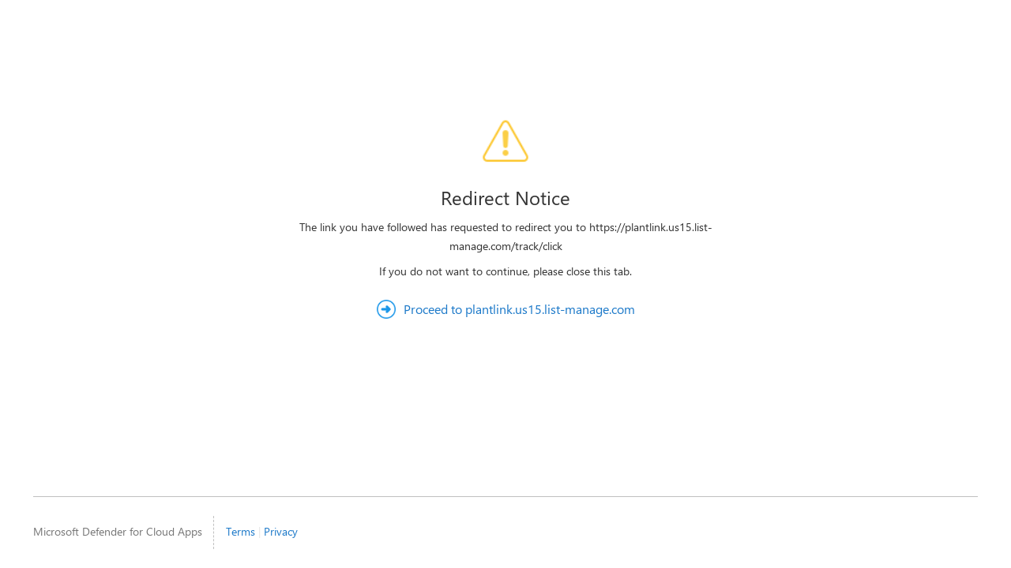

--- FILE ---
content_type: text/html; charset=utf-8
request_url: https://mcas-proxyweb.mcas.ms/certificate-checker?login=false&originalUrl=https%3A%2F%2Fplantlink.us15.list-manage.com.mcas.ms%2Ftrack%2Fclick%3Fu%3D37895f11c3ed8cf4ef755d2df%26id%3D2e9f226fa4%26e%3De5ab722365%26McasTsid%3D20893&McasCSRF=46a33b757ccce4d482093a316afb35991f57d90cb516d9d4a0ff3657dae5e61f
body_size: 2177
content:
<!DOCTYPE html>
<html lang="en">
<head>
    <title></title>
    <link type="text/css" id="stylesheet-link" rel="stylesheet" href="https://inline.cdn.mcas.ms/proxyweb/1.67.28/css/proxyweb-all.min.css?cb=1.67.83" media="all">
    <script src="https://inline.cdn.mcas.ms/proxyweb/1.67.28/js/handlebars.min.js"></script>
    <script src="https://inline.cdn.mcas.ms/proxyweb/1.67.28/js/lodash-core.min.js"></script>
    <script src="https://inline.cdn.mcas.ms/proxyweb/1.67.28/js/translate.js"></script>
    
    <link rel="icon" type="image/x-icon" href="https://inline.cdn.mcas.ms/proxyweb/1.67.28/images/favicon.ico?cb=1.67.83">
    <meta name="viewport" content="width=device-width, initial-scale=1.0">
</head>

<body>
    <script>
        var i18nResourcesUrl = "https://inline.cdn.mcas.ms/i18n/0.290.4";
        var context = {"REDIRECT_URL":"https://plantlink.us15.list-manage.com/track/click?u=37895f11c3ed8cf4ef755d2df&id=2e9f226fa4&e=e5ab722365","REDIRECT_DOMAIN":"plantlink.us15.list-manage.com","REDIRECT_SIMPLIFIED_URL":"https://plantlink.us15.list-manage.com/track/click","CONTEXTPATH":"https://inline.cdn.mcas.ms/proxyweb/1.67.28","TENANT_LOGO_PATH":""};
        var locale = "";
        var partials = [ {
  "name" : "page-footer",
  "value" : "[base64]/[base64]/TGlua0lkPTUxMjEzMiI+e3sgZm9ybWF0TWVzc2FnZSAoaW50bEdldCAidHJhbnNsYXRpb25zLlBST1hZV0VCX01PTklUT1JFRF9BQ0NFU1NfUFJJVkFDWSIpfX08L2E+CiAgICAgICAgICAgIDwvZGl2PgogICAgICAgIDwvZGl2PgogICAgPC9kaXY+CjwvZGl2Pg=="
} ];
        var template = "[base64]";
        var proxyWebPath = "https://inline.cdn.mcas.ms/proxyweb/1.67.28";

        Handlebars.registerHelper('json', function (content) {
            return JSON.stringify(content);
        });

        Handlebars.registerHelper('valOrDefault', function (value, defaultValue) {
            return value || defaultValue;
        });

        loadPartials();

        function onLoad(content){
            document.body.innerHTML += content;
            var evalOnLoad = document.getElementById("on-template-load");
            if (evalOnLoad) {
                eval(evalOnLoad.textContent);
            }
        }

        Translate.loadScript("https://inline.cdn.mcas.ms/proxyweb/1.67.28/js/Handlebars/handlebars-intl.min.js", function() {
            Translate.initLocale("https://inline.cdn.mcas.ms/proxyweb/1.67.28", i18nResourcesUrl, locale, function () {
                loadPartials();
                onLoad(Translate.getLocalizedContent(atob(template), context));
            });
        });

        function loadPartials() {
            if (typeof partials === "undefined" || partials.length === 0) {
                return;
            }
            partials.forEach(
                function (partial) {
                    Handlebars.registerPartial(partial.name, atob(partial.value));
                }
            );
        }
    </script>
</body>

</html>

--- FILE ---
content_type: text/css
request_url: https://inline.cdn.mcas.ms/proxyweb/1.67.28/css/proxyweb-all.min.css?cb=1.67.83
body_size: 4987
content:
@font-face{font-family:Segoe UI;src:url('https://c.s-microsoft.com/static/fonts/segoe-ui/west-european/normal/latest.eot');src:url('https://c.s-microsoft.com/static/fonts/segoe-ui/west-european/normal/latest.eot?#iefix') format('embedded-opentype'),url('https://c.s-microsoft.com/static/fonts/segoe-ui/west-european/normal/latest.woff2') format('woff2'),url('https://c.s-microsoft.com/static/fonts/segoe-ui/west-european/normal/latest.ttf') format('truetype'),url('https://c.s-microsoft.com/static/fonts/segoe-ui/west-european/normal/latest.svg#web') format('svg');font-weight:400;font-style:normal}@font-face{font-family:Segoe UI;src:url('https://c.s-microsoft.com/static/fonts/segoe-ui/west-european/bold/latest.eot');src:url('https://c.s-microsoft.com/static/fonts/segoe-ui/west-european/bold/latest.eot?#iefix') format('embedded-opentype'),url('https://c.s-microsoft.com/static/fonts/segoe-ui/west-european/bold/latest.woff2') format('woff2'),url('https://c.s-microsoft.com/static/fonts/segoe-ui/west-european/bold/latest.ttf') format('truetype'),url('https://c.s-microsoft.com/static/fonts/segoe-ui/west-european/bold/latest.svg#web') format('svg');font-weight:700}@font-face{font-family:Segoe UI;src:url('https://c.s-microsoft.com/static/fonts/segoe-ui/west-european/semibold/latest.eot');src:url('https://c.s-microsoft.com/static/fonts/segoe-ui/west-european/semibold/latest.eot?#iefix') format('embedded-opentype'),url('https://c.s-microsoft.com/static/fonts/segoe-ui/west-european/semibold/latest.woff2') format('woff2'),url('https://c.s-microsoft.com/static/fonts/segoe-ui/west-european/semibold/latest.ttf') format('truetype'),url('https://c.s-microsoft.com/static/fonts/segoe-ui/west-european/semibold/latest.svg#web') format('svg');font-weight:500}@font-face{font-family:Segoe UI;src:url('https://c.s-microsoft.com/static/fonts/segoe-ui/west-european/light/latest.eot');src:url('https://c.s-microsoft.com/static/fonts/segoe-ui/west-european/light/latest.eot?#iefix') format('embedded-opentype'),url('https://c.s-microsoft.com/static/fonts/segoe-ui/west-european/light/latest.woff2') format('woff2'),url('https://c.s-microsoft.com/static/fonts/segoe-ui/west-european/light/latest.ttf') format('truetype'),url('https://c.s-microsoft.com/static/fonts/segoe-ui/west-european/light/latest.svg#web') format('svg');font-weight:300}button,html,input,textarea{font-family:"Segoe UI",Segoe,"Segoe WP",Helvetica-Neue,Tahoma,Verdana,Arial,sans-serif;color:#333;font-size:16px;line-height:24px}html{width:100%;height:100%}body{width:100%;min-height:100%;margin:0;position:relative}a{color:#1c79c9;text-decoration:none}select{padding:7px;border:1px #bfbfbf solid}.proxyweb-container{background:#fff}.proxyweb-action-button{font-size:14px;cursor:pointer;padding-bottom:10px;padding-top:5px}.proxyweb-header{height:150px}.proxyweb-page-content{margin:0 auto 0 auto;max-width:600px;padding:0 20px 24px 20px;text-align:center;overflow:hidden}.proxyweb-dialog-content-admin-view-alert h5{font-size:14px;text-align:justify}.proxyweb-dialog-content-admin-view-alert h1{font-size:30px;font-weight:300;margin-bottom:9px}.proxyweb-dialog-content-admin-view-alert{margin-bottom:50px;font-size:14px;line-height:normal}.proxyweb-dialog-content{text-align:center;padding-top:32px}.proxyweb-dialog-content-feedback h6,.proxyweb-dialog-content-recording h6{color:#767676;font-weight:400;font-size:12px;margin-top:0;margin-bottom:10px}.proxyweb-dialog-content-recording label{color:#767676;font-weight:400;font-size:14px}.admin-view-footer-privacy h6{color:#767676;font-weight:400;font-size:12px;margin-top:2px}.proxyweb-dialog-content-feedback h1,.proxyweb-dialog-content-recording h1{font-weight:300;font-size:30px;margin-bottom:10px}#proxyweb-traffic-log-recordings-dialog #proxyweb-recording-list-line-break,.proxyweb-dialog-content-feedback #proxyweb-line-break{margin-bottom:20px}#proxyweb-traffic-log-recordings-dialog #proxyweb-recording-list-line-break{margin-top:25px}.proxyweb-dialog-content-recording .proxyweb-recordings-list-header{margin-top:20px}.proxyweb-dialog-content-feedback select{border-radius:2px;margin-top:10px;padding:10px;margin-bottom:10px;width:286px;box-shadow:0 1px 1px 0 rgba(0,0,0,.05);background-color:#f9f9f9;border:solid 1px #bfbfbf;font-size:12px}.proxyweb-title-image{height:60px;vertical-align:bottom}.proxyweb-title{font-size:24px;font-weight:400;padding-top:28px;padding-bottom:14px;margin:auto}.proxyweb-title strong{font-size:28px}.proxyweb-description{color:#333;font-size:14px;padding-bottom:8px;font-weight:400;max-width:600px;word-break:break-word;margin:auto}.proxyweb-description strong{color:#333;font-weight:500}.proxyweb-invisible{display:none}.proxyweb-page-content ol{margin:auto;padding-top:7px;max-width:600px}.proxyweb-page-content li{text-align:left;padding-bottom:4px;display:list-item}.proxyweb-description.proxyweb-note{padding-top:15px;font-size:12px;line-height:15px;list-style-type:none}.proxyweb-details{font-size:14px;font-weight:400;margin-top:10px;margin:auto}.proxyweb-details pre{white-space:pre-wrap;font-family:inherit}.proxyweb-actions{font-size:14px;font-weight:400;text-align:center}.proxyweb-actions input[type=submit]:disabled{opacity:.4;color:#151515}.proxyweb-actions .redirected-login-text{color:#dc143c}.proxyweb-secondary-link{background:0 0;border:none;color:#0067b8;font-size:14px;cursor:pointer;margin-top:20px}.proxyweb-continue-to-app{font-family:"Segoe UI","Segoe UI Cyrillic",Segoe,"Segoe WP",Helvetica-Neue,Tahoma,Verdana,Arial,sans-serif;font-weight:400;color:#1c79c9;line-height:24px;cursor:pointer;border:0;white-space:nowrap;padding-left:34px;background:url('../images/continue.png') no-repeat left;background-size:24px 24px;margin:24px 17px;padding-top:0;padding-bottom:0}.proxyweb-continue-to-app-in-edge{font-weight:bolder}.proxyweb-continue-in-secure-edge-subtitle{font-family:"Segoe UI","Segoe UI Cyrillic",Segoe,"Segoe WP",Helvetica-Neue,Tahoma,Verdana,Arial,sans-serif;font-style:normal;font-weight:700;font-size:18px;line-height:24px}.proxyweb-horizontal-separator{max-width:750px;border-top:1px solid #e8e8e8;margin:25px}.proxyweb-go-back{background:url('../images/go_back.svg') no-repeat left}.proxyweb-actions #skip-disclaimer-checkbox{vertical-align:middle;margin:2px 0 0 0}.proxyweb-actions .skip-disclaimer-text{vertical-align:middle}#on-file-upload-view{margin-bottom:10px}.admin-view-alert-dialog .admin-view-footer,.proxyweb-feedback-dialog .admin-view-footer{overflow:auto}.admin-view-footer{display:flex;flex-flow:row nowrap;justify-content:space-between;padding-top:10px}#on-file-upload-view #images-uploaded-label{color:#767676}#on-file-upload-view #clear-screenshots-btn{font-size:14px;cursor:pointer}#proxyweb-dismiss-btn-main{display:inline-block;color:#1c79c9}.proxyweb-dialog-overlay #proxyweb-dismiss-btn-main{color:#767676}.proxyweb-footer{width:100%;height:90px;background:#fff}.proxyweb-footer-content{position:absolute;bottom:24px;padding-top:24px;right:42px;left:42px;border-top:1px solid silver;background:#fff}.proxyweb-dialog-overlay .proxyweb-footer-content{border-top:0;background-color:#fff;right:0;width:auto;left:32px}.proxyweb-footer-text{display:inline-block}.proxyweb-footer-links{color:#e5e5e5}.proxyweb-footer .proxyweb-footer-right-section{position:absolute;display:inline-block;right:0;padding-right:42px}.proxyweb-footer .proxyweb-vertical-line{display:inline-block;width:1px;height:42px;vertical-align:middle;border-left:1px dashed silver;padding-left:10px;margin-left:10px}.proxyweb-footer-content .proxyweb-footer-item{display:inline-block;color:#767676;font-size:14px;padding-right:10px}.proxyweb-footer-content img{vertical-align:middle;height:42px}.proxyweb-icon{width:24px;height:24px;vertical-align:middle}.proxyweb-icon-small{width:16px;height:16px;vertical-align:text-bottom;margin-bottom:2px}.proxyweb-dialog-overlay{background-color:rgba(0,0,0,.5);transition:all .3s ease-out;position:fixed;top:0;bottom:0;left:0;right:0;overflow:auto;width:100%;height:100%}.ad-loading-indicator{display:inline-block;position:relative;min-width:31px;min-height:31px;vertical-align:middle}.ad-loading-indicator .small:after,.ad-loading-indicator .small:before{border-width:2px}.ad-loading-indicator .medium:after,.ad-loading-indicator .medium:before{border-width:4px}.ad-loading-indicator .large:after,.ad-loading-indicator .large:before{border-width:6px}.ad-loading-indicator:after,.ad-loading-indicator:before{position:absolute;left:0;top:0;right:0;bottom:0;content:'';border-radius:100%;border-style:solid}.ad-loading-indicator:before{border-color:rgba(0,0,0,.1)}.ad-loading-indicator:after{border-color:transparent;border-top-color:rgba(0,0,0,.3);-webkit-animation:loader .6s linear;animation:loader .6s linear;-webkit-animation-iteration-count:infinite;animation-iteration-count:infinite}.ad-loading-indicator .white:before{border-color:rgba(255,255,255,.2)}.ad-loading-indicator .white:after{border-top-color:#fff}@-webkit-keyframes loader{from{-webkit-transform:rotate(0);transform:rotate(0)}to{-webkit-transform:rotate(360deg);transform:rotate(360deg)}}@keyframes loader{from{-webkit-transform:rotate(0);transform:rotate(0)}to{-webkit-transform:rotate(360deg);transform:rotate(360deg)}}@keyframes loader{from{-webkit-transform:rotate(0);transform:rotate(0)}to{-webkit-transform:rotate(360deg);transform:rotate(360deg)}}.proxyweb-dialog-overlay.active{opacity:1}.proxyweb-dialog-container{top:50%;left:50%;position:absolute;transform:translateX(-50%) translateY(-50%);max-height:90%;width:610px;max-width:90%}#proxyweb-dialog.admin-view-alert-dialog{max-width:580px;border-radius:4px;background-color:#fff;box-shadow:0 6px 6px 0 rgba(0,0,0,.08);border:0}#proxyweb-dialog.proxyweb-feedback-dialog,#proxyweb-dialog.proxyweb-recording-dialog,#proxyweb-dialog.proxyweb-start-preview-dialog{max-width:675px;border-radius:4px;box-shadow:0 6px 6px 0 rgba(0,0,0,.08);padding:35px;border:0}#proxyweb-dialog{-webkit-box-sizing:border-box;-moz-box-sizing:border-box;box-sizing:border-box;border-radius:4px;border:1px solid #979797;background-color:#fff;padding:32px;transition:all .2s ease-in-out;transform:scale(.8);outline:0;overflow:auto}.active #proxyweb-dialog{transform:scale(1)}.proxyweb-dialog-content-feedback-image-preview{max-width:100px;max-height:100px;margin:5px;vertical-align:middle}#proxyweb-dialog .proxyweb-title-image{height:54px;margin-bottom:5px}#proxyweb-dialog .proxyweb-btns{text-align:right}#proxyweb-remove-btn:disabled,#proxyweb-submit-btn:disabled{background-color:#81a0ba;color:#ddd}.proxyweb-admin-view-btns{width:129px;height:33px;font-size:14px;cursor:pointer}#proxyweb-dialog .proxyweb-footer-right-section:before{content:'.';visibility:hidden}#proxyweb-close-alert-btn,#proxyweb-remove-btn{margin-left:16px}#proxyweb-close-alert-btn,#proxyweb-remove-btn,#proxyweb-submit-btn{margin-right:15px;background-color:#1c79c9;border:0;color:#fff;border-radius:2px;border:solid 1px #d4d4d4;cursor:pointer}#proxyweb-cancel-btn,#proxyweb-dismiss-feedback-dialog-btn,#proxyweb-dismiss-recording-dialog-btn,#proxyweb-dismiss-start-preview-dialog-btn{border-radius:2px;background-color:#e8e8e8;border:solid 1px #d4d4d4;cursor:pointer}.proxyweb-seamless-domain-action-required{font-weight:700}#proxyweb-dialog .proxyweb-btn{background-color:#fff;border:solid 1px #ccc;box-shadow:1px 1px 1px #f4f4f4;padding:3px 24px;font-size:14px;border-radius:1px}#proxyweb-dialog .proxyweb-btn-redirection{color:#fff;background-color:#008cba}#proxyweb-dialog .proxyweb-btn:disabled{color:#666;cursor:initial}#proxyweb-dismiss-btn img{cursor:pointer;width:16px;height:16px}.proxyweb-admin-view-menu #proxyweb-admin-view-microsoft-logo{height:15px;vertical-align:text-bottom;padding-bottom:1px}.proxyweb-admin-view-menu #admin-view-main-txt{margin-right:11px;font-weight:500}.proxyweb-admin-view-menu a{color:#333}.proxyweb-feedback-dialog #admin-email{height:32px}.proxyweb-feedback-dialog #feedback-screenshots-file-upload{height:45px}#minimize-and-close-btns-container #minimize-admin-view-container{width:13px;height:8px;cursor:pointer;padding:4px 9px}.expand-admin-view-btn-container{width:39px;height:33px}#minimize-admin-view-container #proxyweb-minimize-admin-view-btn{border-radius:1px;display:inline-block;width:10px;height:1.5px;background-color:#006cbe;margin-right:5px}.expand-admin-view-btn-container #expand-admin-view-btn{width:10px;height:10px;margin-top:11.5px;margin-left:14.5px;cursor:pointer;padding:1px 1px 1px 1px;border:1px solid #767676;background-color:#fff}#proxy-bypass.txt.admin-view-txt,#proxy-preview.txt.admin-view-txt{width:84px;height:16px;color:#323130;font-weight:400}.proxyweb-feedback-dialog #issue-details{height:73px}#proxyweb-dialog .proxyweb-btn:hover{color:#444}.proxyweb-admin-view-menu #admin-view-help-links{flex:1 0 auto;white-space:nowrap;text-align-last:center}.proxyweb-admin-view-menu .microsoft-logo-and-mcas{flex:0 0 auto;cursor:pointer;white-space:nowrap}.proxyweb-admin-view-menu .microsoft-logo-and-mcas.disabled{cursor:default}.proxyweb-admin-view-menu #admin-view-domains-management,.proxyweb-admin-view-menu #admin-view-start-recording,.proxyweb-admin-view-menu #admin-view-stop-recording,.proxyweb-admin-view-menu #admin-view-traffic-log-recordings,.proxyweb-admin-view-menu #proxyweb-proxy-bypass-btn,.proxyweb-admin-view-menu #proxyweb-proxy-end-preview-btn,.proxyweb-admin-view-menu #proxyweb-proxy-start-preview-btn,.proxyweb-admin-view-menu #proxyweb-report-issue-btn{cursor:pointer;color:#323130;font-weight:400}#proxyweb-dismiss-admin-view img,.proxyweb-admin-view-menu #proxyweb-admin-view-bypass-session-img,.proxyweb-admin-view-menu #proxyweb-admin-view-domains-img,.proxyweb-admin-view-menu #proxyweb-admin-view-end-preview-img,.proxyweb-admin-view-menu #proxyweb-admin-view-info-img,.proxyweb-admin-view-menu #proxyweb-admin-view-send-feedback-img,.proxyweb-admin-view-menu #proxyweb-admin-view-start-preview-img,.proxyweb-admin-view-menu #proxyweb-admin-view-start-recording-img,.proxyweb-admin-view-menu #proxyweb-admin-view-stop-recording-img,.proxyweb-admin-view-menu #proxyweb-admin-view-traffic-logs-img,.proxyweb-admin-view-menu #proxyweb-admin-view-troubleshoot-img{vertical-align:middle;padding-bottom:3px}.proxyweb-unmapped-domains-panel #proxyweb-unmapped-domains-panel-header{left:29px;right:45px;top:23px;margin-right:80px;position:relative}.proxyweb-unmapped-domains-panel h1{font-size:22px;line-height:18px;text-align:justify;font-weight:400;margin-bottom:8px}.proxyweb-unmapped-domains-panel .hastooltip{position:relative;display:inline-block}.proxyweb-unmapped-domains-panel .hastooltip .tooltiptext{visibility:hidden;width:379px;background-color:#333;box-shadow:0 2px 2px rgba(0,0,0,.0454597);color:#fff;border-radius:2px;padding:14px;line-height:16px;position:absolute;z-index:1;bottom:100%;right:0}.proxyweb-unmapped-domains-panel .hastooltip:hover .tooltiptext{visibility:visible}.proxyweb-unmapped-domains-panel p{font-size:12px;line-height:14px;margin-bottom:20px;margin-top:8px}.proxyweb-unmapped-domains-panel a{font-size:12px;line-height:14px;color:#1c79c9;text-decoration:none}.proxyweb-unmapped-domains-panel #proxyweb-export-unmapped-domains{font-size:12px;line-height:14px;height:24px;background:#fff;border:1px solid #979797;border-radius:1px;margin-right:60px;cursor:pointer}.proxyweb-unmapped-domains-panel #proxyweb-export-unmapped-domains-icon{margin-right:8px}.proxyweb-unmapped-domains-panel #proxyweb-advanced-domains-management-icon{width:18px;height:18px;line-height:21px;font-size:18px;vertical-align:text-bottom;margin-right:4px}.proxyweb-unmapped-domains-panel #proxyweb-unmapped-domains-panel-close{position:relative;top:28px;right:27px;float:right}.proxyweb-unmapped-domains-panel #proxyweb-panel-close-btn{width:12px;height:16px;cursor:pointer}.proxyweb-unmapped-domains-panel #proxyweb-unmapped-domains-line-break{margin-top:48px}.proxyweb-unmapped-domains-panel #proxyweb-unmapped-domains-table{border-collapse:collapse;margin-left:19px;margin-right:29px;margin-top:26px;font-size:12px;line-height:14px;text-align:justify}.proxyweb-unmapped-domains-panel #proxyweb-unmapped-domains-domain-header{width:312px}.proxyweb-unmapped-domains-panel #proxyweb-unmapped-domains-time-header{width:156px}.proxyweb-unmapped-domains-panel #proxyweb-unmapped-domains-info-icon-header{width:16px}.proxyweb-unmapped-domains-panel #proxyweb-export-unmapped-domains-info-icon{width:16px;height:16px}.proxyweb-unmapped-domains-panel #proxyweb-unmapped-domains-panel-content{overflow-y:auto;height:calc(100% - 205px)}.proxyweb-unmapped-domains-panel th{color:#767676;font-weight:400;margin-left:9px;padding-top:10px;padding-bottom:10px}.proxyweb-unmapped-domains-panel td{border-top:1px solid #f4f4f4;border-bottom:1px solid #f4f4f4;color:#000;margin-left:9px;padding-top:10px;padding-bottom:10px}.proxyweb-unmapped-domains-panel .greyed td{color:#767676}.admin-about-dialog .product-name-title{color:#95989a;font-weight:lighter;margin-top:10px;font-size:18px}.admin-about-dialog #proxyweb-about-dialog-sessionGruOverrides-table{font-size:12px;line-height:14px;text-align:center;width:100%;border-collapse:collapse;padding-bottom:15px}.admin-about-dialog #proxyweb-about-dialog-sessionGruOverrides-div{border:1px solid #d4d4d4}.admin-about-dialog tr{border-bottom:1px solid #ddd;cursor:pointer}.admin-about-dialog tr:hover{background-color:rgba(0,0,0,.06)}.admin-about-dialog .selected{background-color:rgba(0,0,0,.06)}.admin-about-dialog tr:last-of-type{border-bottom:0;cursor:pointer}.admin-about-dialog thead tr{background-color:rgba(0,0,0,.1)}.admin-about-dialog thead th{border:0 solid #d4d4d4;border-bottom-width:1px;border-right-width:1px}.admin-about-dialog td{padding:10px 13px;word-break:break-word}.admin-about-dialog thead th:last-of-type{border:0 solid #d4d4d4;border-bottom-width:1px}.admin-about-dialog #proxyweb-about-dialog-sessionGruOverrides-div button{height:10px;display:flex;align-items:center;text-align:center;background-color:transparent;font-size:12px;border:0 solid #d4d4d4;border-right-width:1px;cursor:pointer}.admin-about-dialog #proxyweb-about-dialog-sessionGruOverrides-button-panel{height:15px;display:flex;align-items:center;border:0 solid #d4d4d4;border-bottom-width:1px;column-gap:2px}.admin-about-dialog #proxyweb-about-dialog-sessionGruOverrides-line-break{border:0 solid #d4d4d4;border-top-width:1px}.admin-about-dialog .component-version-info{text-align:center;font-size:28px;font-weight:lighter;margin:17px 0}.admin-about-dialog .components-versions-info{margin:40px}#proxyweb-traffic-log-recordings-dialog .proxyweb-recordings-list-header,#proxyweb-traffic-log-recordings-grid .proxyweb-no-recordings-text,.admin-about-dialog .deployment-data-header{color:#95989a;font-size:12px}.admin-about-dialog .deployment-data-value{color:#000;font-size:14px}.admin-about-dialog .deployment-info{padding-bottom:12px}.admin-view-close-minimize-btns-and-links{flex:0 0 auto}#proxyweb-line-break,#proxyweb-traffic-log-recordings-dialog #proxyweb-recording-list-line-break,#proxyweb-traffic-log-recordings-grid #proxyweb-recordings-list-header-line-break{width:100%;border:0 solid #d4d4d4;border-top-width:1px}.proxyweb-admin-view-separator{color:#c8c8c8;font-size:17px}#admin-view-help-links .proxyweb-admin-view-separator{padding:0 10px 0 10px}.admin-view-txt{font-size:12px;font-weight:400}.proxyweb-admin-view-menu{background-color:#fff;box-shadow:inset 0 1px 0 0 rgba(211,211,211,.5);display:flex;flex-direction:row;flex-wrap:nowrap;justify-content:space-between;overflow:hidden;padding:4px 9px 4px 4px;line-height:24px;position:fixed;bottom:0;width:100%}.custom-file-upload+input[type=file]{position:absolute;width:1px;height:1px;padding:0;margin:-1px;overflow:hidden;clip:rect(0,0,0,0);border:0}.custom-file-upload{display:inline-block;padding:6px 12px;position:absolute;bottom:0;left:0;cursor:pointer;font-size:14px;font-weight:500;text-align:center;width:82px;background-color:#e8e8e8}.feedback-form #screeenshots-file-upload-container{position:relative;width:200px;height:45px;margin-bottom:19px}.feedback-form input[type=text],.feedback-form textarea{padding:12px;border-radius:2px;box-sizing:border-box;margin-top:6px;margin-bottom:16px;resize:vertical;width:100%;box-shadow:inset 0 2px 0 0 rgba(0,0,0,.05);background-color:#fff;border:solid 1px #d4d4d4;font-size:14px}.feedback-form label{font-size:14px}.labeled-checkbox{display:block;position:relative;padding-left:30px;cursor:pointer;font-size:16px;-webkit-user-select:none;-moz-user-select:none;-ms-user-select:none;user-select:none}.labeled-checkbox input{position:absolute;left:0;z-index:1;opacity:0;cursor:pointer;width:20px;height:20px}.labeled-checkbox span{position:absolute;top:0;left:0;height:20px;width:20px;background-color:#eee;margin-top:1px}.labeled-checkbox span:after{content:"";position:absolute;display:none}.labeled-checkbox:hover input~span{background-color:#ccc}.labeled-checkbox input:checked~span{background-color:#2196f3}.labeled-checkbox input:checked~span:after{display:block}.labeled-checkbox span:after{left:6px;top:3px;width:5px;height:8px;border:solid #fff;border-width:0 3px 3px 0;-webkit-transform:rotate(45deg);-ms-transform:rotate(45deg);transform:rotate(45deg)}.feedback-dialog-tooltip img{width:15px;height:15px}.feedback-dialog-tooltip{position:relative;display:inline-block}.feedback-dialog-tooltip .tooltiptext{visibility:hidden;background-color:#000;color:#fff;border-radius:6px;padding:5px;z-index:1;position:absolute;top:25px;right:-10px;font-size:11px;min-width:400px}#onsubmit-view img{width:17px;height:17px;vertical-align:bottom;padding-bottom:2px}#onsubmit-view span{font-size:12px;font-weight:600;font-style:normal;margin-left:7px;color:#d4d4d4}#onsubmit-view{display:inline-block;padding:9px;border-radius:4px;background-color:#333;box-shadow:0 2px 2px 0 rgba(0,0,0,.05);position:absolute;left:12px;bottom:10px}#tooltipIcon{vertical-align:middle}#tooltipIcon:hover+.tooltiptext{visibility:visible}.proxyweb-actions .proxyweb-action-as-link{color:#1c79c9;cursor:pointer;background:0 0;border:none;font-size:12px}.proxyweb-page-monitored-access #retryAfterTimeout{display:inline-block;padding:0;font-size:14px;line-height:24px}.proxyweb-login-apponboarding-continue-warning{display:inline-block;height:24px}#bypass-for-session{padding-top:0}#proxyweb-admin-view-overlay{position:fixed;right:539px;display:none;height:100%;width:100%;opacity:.5;background-color:gray;border-style:none}#proxyweb-admin-view-panel{position:fixed;right:0;display:none;height:100%;max-width:539px;border-style:none;background-color:#fff}.admin-view-util-btns-and-links{position:relative;white-space:nowrap}.util-tooltip{position:relative}.util-tooltip .util-tooltiptext{position:absolute;visibility:hidden;right:calc(100% - -15px);padding:5px 10px;white-space:nowrap;font-weight:400;background-color:#e8e8e8;opacity:0;transition:opacity .5s;z-index:1;-webkit-filter:drop-shadow(0px 0px 1px #333333);filter:drop-shadow(0px 0px 1px #333333)}.util-tooltip .util-tooltiptext::after{content:"";position:absolute;top:50%;left:100%;margin-top:-8px;border-width:8px;border-radius:2px;border-style:solid;border-color:transparent transparent transparent #e8e8e8}.proxyweb-dialog-content-start-preview{position:relative;display:inline-block}.proxyweb-dialog-content-recording .tooltip{position:relative;display:inline-block}.proxyweb-dialog-content-recording .tooltip .tooltiptext{visibility:hidden;width:250px;font-weight:400;background-color:#e8e8e8;text-align:center;font-size:11px;line-height:16px;border-radius:6px;position:absolute;padding:10px 5px;-webkit-filter:drop-shadow(0px 0px 1px #333333);filter:drop-shadow(0px 0px 1px #333333);z-index:1;top:-50px;left:110%}.proxyweb-dialog-content-recording .tooltip .tooltiptext::after{content:"";position:absolute;top:50%;right:100%;margin-top:-5px;border-width:5px;border-style:solid;border-color:transparent #e8e8e8 transparent transparent}.proxyweb-dialog-content-recording .tooltip:hover .tooltiptext{visibility:visible}.proxyweb-admin-view-domains-img:hover+.util-tooltiptext{visibility:visible;opacity:1}#util-troubleshoot-tooltip{margin-right:10px}#proxyweb-traffic-log-recordings-grid{margin-top:5px;max-height:168px;overflow-y:auto}#proxyweb-traffic-log-recordings-grid .proxyweb-no-recordings-text,#proxyweb-traffic-log-recordings-grid .proxyweb-traffic-log-recordings-row{color:#767676}#proxyweb-traffic-log-recordings-grid .proxyweb-traffic-log-recordings-row{border:0 solid #d4d4d4;border-top-width:1px;border-bottom-width:1px;line-height:40px;padding-left:20px}.proxyweb-traffic-log-recordings-row .recording-span{margin:10px}#proxyweb-traffic-log-recordings-grid .proxyweb-traffic-log-recordings-row:hover{background:#e8e8e8}.proxyweb-traffic-log-recordings-row .recordings-list-btn{margin-right:15px;border:none;background:0 0;visibility:hidden;cursor:pointer;float:right;margin-top:13px}.proxyweb-traffic-log-recordings-row .processing-span{visibility:visible;font-size:12px;margin-right:15px;float:right}.proxyweb-traffic-log-recordings-row:hover .recordings-list-btn{visibility:visible}.proxyweb-ms-btn{display:inline-block;padding:6px 12px;margin-bottom:0;font-size:16px;font-weight:400;line-height:1.42857;text-align:center;white-space:nowrap;vertical-align:middle;touch-action:manipulation;cursor:pointer;-webkit-user-select:none;-moz-user-select:none;-ms-user-select:none;user-select:none;background-image:none;border:1px solid transparent;border-radius:0}.proxyweb-ms-btn-blue{color:#fff;background-color:#0067b8;border-color:#0067b8}.proxyweb-float-inline-start{float:inline-start}@media only screen and (max-width:450px){.proxyweb-header{height:80px}.proxyweb-title-image{height:44px}.proxyweb-title{font-size:21px;font-weight:600;margin-top:24px;margin-bottom:24px}.proxyweb-details{font-size:13px}.proxyweb-footer{height:120px}.proxyweb-footer-content{padding-top:0;border-top:0;padding-left:0;right:20px;left:20px;bottom:24px}.proxyweb-footer-content img{height:32px}.proxyweb-footer-content .proxyweb-footer-item{text-align:center;display:block;padding-right:0;line-height:22px}.proxyweb-footer-tenant-logo{border-bottom:1px solid silver;padding-bottom:20px}.proxyweb-footer .proxyweb-vertical-line{display:none}.proxyweb-footer-mcas{padding-top:20px}.proxyweb-footer-links{padding-top:20px}.proxyweb-dialog-container{height:90%;width:90%;margin:5%;top:0;left:0;transform:none}#proxyweb-dialog{height:100%}.proxyweb-dialog-overlay .proxyweb-footer-content{right:20px;left:20px}#proxyweb-dialog .proxyweb-footer .proxyweb-footer-right-section{display:block;position:initial;right:initial;padding-right:initial}#proxyweb-dialog .proxyweb-footer-right-section:before{display:none}#proxyweb-dialog .proxyweb-footer-tenant-logo{margin-bottom:20px}#proxyweb-dialog .proxyweb-btn{width:100%;margin-top:12px;display:inline-block;border:0;padding:15px 16px;text-align:center;background-color:#efefef;font-size:24px;-webkit-border-radius:10px;-moz-border-radius:10px;border-radius:10px}#proxyweb-dialog .proxyweb-btn-redirection{box-shadow:1px 1px 1px #f4f4f4;color:#fff;background-color:#008cba}.proxyweb-continue-to-app{white-space:normal;text-align:left}.hide-on-mobile{display:none!important}#admin-view-help-links .proxyweb-admin-view-separator{padding:0 5px 0 5px}@media only screen and (min-height:700px){.proxyweb-footer-tenant-logo{padding-bottom:32px}}}

--- FILE ---
content_type: application/javascript
request_url: https://inline.cdn.mcas.ms/proxyweb/1.67.28/js/Handlebars/locale-data/en.js
body_size: 688
content:
HandlebarsIntl.__addLocaleData({"locale":"en","pluralRuleFunction":function (n,ord){var s=String(n).split("."),v0=!s[1],t0=Number(s[0])==n,n10=t0&&s[0].slice(-1),n100=t0&&s[0].slice(-2);if(ord)return n10==1&&n100!=11?"one":n10==2&&n100!=12?"two":n10==3&&n100!=13?"few":"other";return n==1&&v0?"one":"other"},"fields":{"year":{"displayName":"Year","relative":{"0":"this year","1":"next year","-1":"last year"},"relativeTime":{"future":{"one":"in {0} year","other":"in {0} years"},"past":{"one":"{0} year ago","other":"{0} years ago"}}},"month":{"displayName":"Month","relative":{"0":"this month","1":"next month","-1":"last month"},"relativeTime":{"future":{"one":"in {0} month","other":"in {0} months"},"past":{"one":"{0} month ago","other":"{0} months ago"}}},"day":{"displayName":"Day","relative":{"0":"today","1":"tomorrow","-1":"yesterday"},"relativeTime":{"future":{"one":"in {0} day","other":"in {0} days"},"past":{"one":"{0} day ago","other":"{0} days ago"}}},"hour":{"displayName":"Hour","relativeTime":{"future":{"one":"in {0} hour","other":"in {0} hours"},"past":{"one":"{0} hour ago","other":"{0} hours ago"}}},"minute":{"displayName":"Minute","relativeTime":{"future":{"one":"in {0} minute","other":"in {0} minutes"},"past":{"one":"{0} minute ago","other":"{0} minutes ago"}}},"second":{"displayName":"Second","relative":{"0":"now"},"relativeTime":{"future":{"one":"in {0} second","other":"in {0} seconds"},"past":{"one":"{0} second ago","other":"{0} seconds ago"}}}}});
HandlebarsIntl.__addLocaleData({"locale":"en-001","parentLocale":"en"});
HandlebarsIntl.__addLocaleData({"locale":"en-150","parentLocale":"en-GB"});
HandlebarsIntl.__addLocaleData({"locale":"en-GB","parentLocale":"en-001"});
HandlebarsIntl.__addLocaleData({"locale":"en-AG","parentLocale":"en-001"});
HandlebarsIntl.__addLocaleData({"locale":"en-AI","parentLocale":"en-001"});
HandlebarsIntl.__addLocaleData({"locale":"en-AS","parentLocale":"en"});
HandlebarsIntl.__addLocaleData({"locale":"en-AU","parentLocale":"en-GB","fields":{"year":{"displayName":"Year","relative":{"0":"This year","1":"Next year","-1":"Last year"},"relativeTime":{"future":{"one":"in {0} year","other":"in {0} years"},"past":{"one":"{0} year ago","other":"{0} years ago"}}},"month":{"displayName":"Month","relative":{"0":"This month","1":"Next month","-1":"Last month"},"relativeTime":{"future":{"one":"in {0} month","other":"in {0} months"},"past":{"one":"{0} month ago","other":"{0} months ago"}}},"day":{"displayName":"Day","relative":{"0":"today","1":"tomorrow","-1":"yesterday"},"relativeTime":{"future":{"one":"in {0} day","other":"in {0} days"},"past":{"one":"{0} day ago","other":"{0} days ago"}}},"hour":{"displayName":"Hour","relativeTime":{"future":{"one":"in {0} hour","other":"in {0} hours"},"past":{"one":"{0} hour ago","other":"{0} hours ago"}}},"minute":{"displayName":"Minute","relativeTime":{"future":{"one":"in {0} minute","other":"in {0} minutes"},"past":{"one":"{0} minute ago","other":"{0} minutes ago"}}},"second":{"displayName":"Second","relative":{"0":"now"},"relativeTime":{"future":{"one":"in {0} second","other":"in {0} seconds"},"past":{"one":"{0} second ago","other":"{0} seconds ago"}}}}});
HandlebarsIntl.__addLocaleData({"locale":"en-BB","parentLocale":"en-001"});
HandlebarsIntl.__addLocaleData({"locale":"en-BE","parentLocale":"en-GB"});
HandlebarsIntl.__addLocaleData({"locale":"en-BM","parentLocale":"en-001"});
HandlebarsIntl.__addLocaleData({"locale":"en-BS","parentLocale":"en-001"});
HandlebarsIntl.__addLocaleData({"locale":"en-BW","parentLocale":"en-001"});
HandlebarsIntl.__addLocaleData({"locale":"en-BZ","parentLocale":"en-001"});
HandlebarsIntl.__addLocaleData({"locale":"en-CA","parentLocale":"en"});
HandlebarsIntl.__addLocaleData({"locale":"en-CC","parentLocale":"en-001"});
HandlebarsIntl.__addLocaleData({"locale":"en-CK","parentLocale":"en-001"});
HandlebarsIntl.__addLocaleData({"locale":"en-CM","parentLocale":"en-001"});
HandlebarsIntl.__addLocaleData({"locale":"en-CX","parentLocale":"en-001"});
HandlebarsIntl.__addLocaleData({"locale":"en-DG","parentLocale":"en-GB"});
HandlebarsIntl.__addLocaleData({"locale":"en-DM","parentLocale":"en-001"});
HandlebarsIntl.__addLocaleData({"locale":"en-Dsrt","pluralRuleFunction":function (n,ord){if(ord)return"other";return"other"},"fields":{"year":{"displayName":"Year","relative":{"0":"this year","1":"next year","-1":"last year"},"relativeTime":{"future":{"other":"+{0} y"},"past":{"other":"-{0} y"}}},"month":{"displayName":"Month","relative":{"0":"this month","1":"next month","-1":"last month"},"relativeTime":{"future":{"other":"+{0} m"},"past":{"other":"-{0} m"}}},"day":{"displayName":"Day","relative":{"0":"today","1":"tomorrow","-1":"yesterday"},"relativeTime":{"future":{"other":"+{0} d"},"past":{"other":"-{0} d"}}},"hour":{"displayName":"Hour","relativeTime":{"future":{"other":"+{0} h"},"past":{"other":"-{0} h"}}},"minute":{"displayName":"Minute","relativeTime":{"future":{"other":"+{0} min"},"past":{"other":"-{0} min"}}},"second":{"displayName":"Second","relative":{"0":"now"},"relativeTime":{"future":{"other":"+{0} s"},"past":{"other":"-{0} s"}}}}});
HandlebarsIntl.__addLocaleData({"locale":"en-ER","parentLocale":"en-001"});
HandlebarsIntl.__addLocaleData({"locale":"en-FJ","parentLocale":"en-001"});
HandlebarsIntl.__addLocaleData({"locale":"en-FK","parentLocale":"en-GB"});
HandlebarsIntl.__addLocaleData({"locale":"en-FM","parentLocale":"en-001"});
HandlebarsIntl.__addLocaleData({"locale":"en-GD","parentLocale":"en-001"});
HandlebarsIntl.__addLocaleData({"locale":"en-GG","parentLocale":"en-GB"});
HandlebarsIntl.__addLocaleData({"locale":"en-GH","parentLocale":"en-001"});
HandlebarsIntl.__addLocaleData({"locale":"en-GI","parentLocale":"en-GB"});
HandlebarsIntl.__addLocaleData({"locale":"en-GM","parentLocale":"en-001"});
HandlebarsIntl.__addLocaleData({"locale":"en-GU","parentLocale":"en"});
HandlebarsIntl.__addLocaleData({"locale":"en-GY","parentLocale":"en-001"});
HandlebarsIntl.__addLocaleData({"locale":"en-HK","parentLocale":"en-GB"});
HandlebarsIntl.__addLocaleData({"locale":"en-IE","parentLocale":"en-GB"});
HandlebarsIntl.__addLocaleData({"locale":"en-IM","parentLocale":"en-GB"});
HandlebarsIntl.__addLocaleData({"locale":"en-IN","parentLocale":"en-GB"});
HandlebarsIntl.__addLocaleData({"locale":"en-IO","parentLocale":"en-GB"});
HandlebarsIntl.__addLocaleData({"locale":"en-JE","parentLocale":"en-GB"});
HandlebarsIntl.__addLocaleData({"locale":"en-JM","parentLocale":"en-001"});
HandlebarsIntl.__addLocaleData({"locale":"en-KE","parentLocale":"en-001"});
HandlebarsIntl.__addLocaleData({"locale":"en-KI","parentLocale":"en-001"});
HandlebarsIntl.__addLocaleData({"locale":"en-KN","parentLocale":"en-001"});
HandlebarsIntl.__addLocaleData({"locale":"en-KY","parentLocale":"en-001"});
HandlebarsIntl.__addLocaleData({"locale":"en-LC","parentLocale":"en-001"});
HandlebarsIntl.__addLocaleData({"locale":"en-LR","parentLocale":"en-001"});
HandlebarsIntl.__addLocaleData({"locale":"en-LS","parentLocale":"en-001"});
HandlebarsIntl.__addLocaleData({"locale":"en-MG","parentLocale":"en-001"});
HandlebarsIntl.__addLocaleData({"locale":"en-MH","parentLocale":"en"});
HandlebarsIntl.__addLocaleData({"locale":"en-MO","parentLocale":"en-GB"});
HandlebarsIntl.__addLocaleData({"locale":"en-MP","parentLocale":"en"});
HandlebarsIntl.__addLocaleData({"locale":"en-MS","parentLocale":"en-001"});
HandlebarsIntl.__addLocaleData({"locale":"en-MT","parentLocale":"en-GB"});
HandlebarsIntl.__addLocaleData({"locale":"en-MU","parentLocale":"en-001"});
HandlebarsIntl.__addLocaleData({"locale":"en-MW","parentLocale":"en-001"});
HandlebarsIntl.__addLocaleData({"locale":"en-MY","parentLocale":"en-001"});
HandlebarsIntl.__addLocaleData({"locale":"en-NA","parentLocale":"en-001"});
HandlebarsIntl.__addLocaleData({"locale":"en-NF","parentLocale":"en-001"});
HandlebarsIntl.__addLocaleData({"locale":"en-NG","parentLocale":"en-001"});
HandlebarsIntl.__addLocaleData({"locale":"en-NR","parentLocale":"en-001"});
HandlebarsIntl.__addLocaleData({"locale":"en-NU","parentLocale":"en-001"});
HandlebarsIntl.__addLocaleData({"locale":"en-NZ","parentLocale":"en-GB"});
HandlebarsIntl.__addLocaleData({"locale":"en-PG","parentLocale":"en-001"});
HandlebarsIntl.__addLocaleData({"locale":"en-PH","parentLocale":"en-001"});
HandlebarsIntl.__addLocaleData({"locale":"en-PK","parentLocale":"en-GB"});
HandlebarsIntl.__addLocaleData({"locale":"en-PN","parentLocale":"en-001"});
HandlebarsIntl.__addLocaleData({"locale":"en-PR","parentLocale":"en"});
HandlebarsIntl.__addLocaleData({"locale":"en-PW","parentLocale":"en-001"});
HandlebarsIntl.__addLocaleData({"locale":"en-RW","parentLocale":"en-001"});
HandlebarsIntl.__addLocaleData({"locale":"en-SB","parentLocale":"en-001"});
HandlebarsIntl.__addLocaleData({"locale":"en-SC","parentLocale":"en-001"});
HandlebarsIntl.__addLocaleData({"locale":"en-SD","parentLocale":"en-001"});
HandlebarsIntl.__addLocaleData({"locale":"en-SG","parentLocale":"en-GB"});
HandlebarsIntl.__addLocaleData({"locale":"en-SH","parentLocale":"en-GB"});
HandlebarsIntl.__addLocaleData({"locale":"en-SL","parentLocale":"en-001"});
HandlebarsIntl.__addLocaleData({"locale":"en-SS","parentLocale":"en-001"});
HandlebarsIntl.__addLocaleData({"locale":"en-SX","parentLocale":"en-001"});
HandlebarsIntl.__addLocaleData({"locale":"en-SZ","parentLocale":"en-001"});
HandlebarsIntl.__addLocaleData({"locale":"en-TC","parentLocale":"en-001"});
HandlebarsIntl.__addLocaleData({"locale":"en-TK","parentLocale":"en-001"});
HandlebarsIntl.__addLocaleData({"locale":"en-TO","parentLocale":"en-001"});
HandlebarsIntl.__addLocaleData({"locale":"en-TT","parentLocale":"en-001"});
HandlebarsIntl.__addLocaleData({"locale":"en-TV","parentLocale":"en-001"});
HandlebarsIntl.__addLocaleData({"locale":"en-TZ","parentLocale":"en-001"});
HandlebarsIntl.__addLocaleData({"locale":"en-UG","parentLocale":"en-001"});
HandlebarsIntl.__addLocaleData({"locale":"en-UM","parentLocale":"en"});
HandlebarsIntl.__addLocaleData({"locale":"en-US","parentLocale":"en"});
HandlebarsIntl.__addLocaleData({"locale":"en-US-POSIX","parentLocale":"en-US"});
HandlebarsIntl.__addLocaleData({"locale":"en-VC","parentLocale":"en-001"});
HandlebarsIntl.__addLocaleData({"locale":"en-VG","parentLocale":"en-GB"});
HandlebarsIntl.__addLocaleData({"locale":"en-VI","parentLocale":"en"});
HandlebarsIntl.__addLocaleData({"locale":"en-VU","parentLocale":"en-001"});
HandlebarsIntl.__addLocaleData({"locale":"en-WS","parentLocale":"en-001"});
HandlebarsIntl.__addLocaleData({"locale":"en-ZA","parentLocale":"en-001"});
HandlebarsIntl.__addLocaleData({"locale":"en-ZM","parentLocale":"en-001"});
HandlebarsIntl.__addLocaleData({"locale":"en-ZW","parentLocale":"en-001"});


--- FILE ---
content_type: application/javascript
request_url: https://inline.cdn.mcas.ms/proxyweb/1.67.28/js/translate.js
body_size: 2110
content:
((root, factory) => {
    'use strict';
    //If translate is loaded inside an amd environment it will define a module. Otherwise it will create the module from vanilla javascript (exposing to window).
    if (typeof define === 'function' && define.amd) {
        define(['./proxy-presence/node_modules/handlebars/dist/handlebars.min', './proxy-presence/node_modules/lodash/core.min'], factory);
    } else {
        root.Translate = factory(root.Handlebars, root._);
    }
})(this, (Handlebars, _) => {
    'use strict';
    let DEFAULT_LOCALE = 'en-US';
    let casActiveLocale = null;
    let casTranslations = null;

    let SUPPORTED_LOCALES = [
        'bg-bg',
        'ca-es',
        'cs-CZ',
        'da-dk',
        'de-DE',
        'el-gr',
        'en-US',
        'es-ES',
        'et-ee',
        'eu-es',
        'fi-fi',
        'fr-FR',
        'gl-es',
        'hi-in',
        'hr-hr',
        'hu-HU',
        'id-id',
        'it-IT',
        'ja-jp',
        'kk-kz',
        'ko-KR',
        'lt-lt',
        'lv-lv',
        'ms-my',
        'nb-no',
        'nl-NL',
        'pl-PL',
        'pt-PT',
        'pt-BR',
        'qps-ploc',
        'ro-ro',
        'ru-RU',
        'sk-sk',
        'sl-si',
        'sr-Cyrl-rs',
        'sr-Latn-rs',
        'sv-SE',
        'th-th',
        'tr-TR',
        'uk-ua',
        'vi-vn',
        'zh-Hans',
        'zh-Hant'
    ];

    // 15877727: Browsers use zh-cn for simplified chinese and zh-tw for traditional instead of how our locale is stored
    let LOCALE_MAPPING = {
        'zh-cn': 'zh-Hans',
        'zh-tw': 'zh-Hant'
    };

    function ensureSupportedLocale(locale) {
        let language = locale;
        let dashCount = locale.split('-').length - 1;
        for (let i = 0; i <= dashCount; i++) {
            if (LOCALE_MAPPING[language.toLowerCase()] !== undefined) {
                language = LOCALE_MAPPING[language.toLowerCase()];
            }

            for (const locale of SUPPORTED_LOCALES) {
                if (locale.toLowerCase().indexOf(language.toLowerCase()) === 0) {
                    return locale;
                }
            }

            language = language.substring(0, language.lastIndexOf('-'));
        }

        return DEFAULT_LOCALE;
    }

    //Following code is based on language detection code in Angular translate - https://github.com/angular-translate/angular-translate/blob/master/src/service/translate.js
    function getBrowserLocale() {
        let nav = window.navigator;
        let browserLanguagePropertyKeys = ['language', 'browserLanguage', 'systemLanguage', 'userLanguage'];
        let i;
        let language;

        // support for HTML 5.1 "navigator.languages"
        if (Array.isArray(nav.languages)) {
            for (const language of nav.languages) {
                if (language && language.length) {
                    return language;
                }
            }
        }

        // support for other well known properties in browsers
        for (i = 0; i < browserLanguagePropertyKeys.length; i++) {
            language = nav[browserLanguagePropertyKeys[i]];
            if (language && language.length) {
                return language;
            }
        }

        return null;
    }

    function loadScript(src, callback) {
        // Adding the script tag
        let script = document.createElement('script');
        script.type = 'text/javascript';
        script.src = src;

        //script.onreadystatechange = callback;
        script.onload = callback;
        // Fire the loading
        document.body.appendChild(script);
    }

    function onTranslationsLoaded(request, i18nResourcesUrl, callback) {
        if (request.status !== 200 && casActiveLocale !== DEFAULT_LOCALE) {
            // retry with en-US
            casActiveLocale = DEFAULT_LOCALE;
            loadTranslations(i18nResourcesUrl, callback);
            return;
        }

        let translations = JSON.parse(request.responseText);
        translations['PROXYWEB_GLOBALS_PRODUCT_NAME'] = 'Defender for Cloud Apps';
        if (typeof Proxy !== 'undefined') {
            // Provide fallback in supporting browsers for missing i18n keys: https://developer.mozilla.org/en-US/docs/Web/JavaScript/Reference/Global_Objects/Proxy
            casTranslations = new Proxy(translations, {get: function(obj, prop) {
                    if (Object.prototype.hasOwnProperty.call(obj, prop)) {
                        return obj[prop];
                    }

                    return 'Missing translation key for: ' + prop;
                }});
        } else {
            casTranslations = translations;
        }

        callback();
    }

    function loadTranslations(i18nResourcesUrl, callback) {
        let resourcesscript = i18nResourcesUrl + '/proxyweb/' + casActiveLocale.toLowerCase().replace(/-/g, '_') + '.json';
        let request = new XMLHttpRequest();
        request.open('GET', resourcesscript);
        request.responseType = 'text';
        request.onload = function () {
            onTranslationsLoaded(request, i18nResourcesUrl, callback);
        };
        request.send();
    }

    // locale: is optional. If not passed, default value is taken from host browser settings.
    // initCallbackFn: The callback function is called after all the locale resources are loaded.
    function initLocale(proxyWebUrl, i18nResourcesUrl, locale, initCallbackFn) {
        if (_.isEmpty(locale)) {
            locale = getBrowserLocale();
            if (_.isEmpty(locale)) {
                locale = DEFAULT_LOCALE;
            }
        }

        casActiveLocale = ensureSupportedLocale(locale);
        let callbackExecuted = false;
        function executeCallbackOnce(isTimedOut) {
            if (!callbackExecuted) {
                callbackExecuted = true;
                if (isTimedOut) {
                    console.warn('Timed out getting locale-data.');
                }

                initCallbackFn();
            }
        }
        loadTranslations(i18nResourcesUrl, function () {
            // casActiveLocale format is en-us. Convert en-us -> en (the part before the hyphen). https://formatjs.io/handlebars/
            let handlebarLocaleDataJS = proxyWebUrl + '/js/Handlebars/locale-data/' + casActiveLocale.split('-')[0] + '.js';
            loadScript(handlebarLocaleDataJS, executeCallbackOnce.bind(null, false));

            window.setTimeout(executeCallbackOnce.bind(null, true), 5000); // Fallback to Rendering without locale-data.
        });
    }

    function getLocalizedContent(templateText, context) {
        HandlebarsIntl.registerWith(Handlebars);
        let template = Handlebars.compile(templateText);

        let intlData = {
            'locales': casActiveLocale,
            'translations': casTranslations
        };
        return template(context, {
            data: {intl: intlData},
            // see https://github.com/handlebars-lang/allow-prototype-access
            allowProtoPropertiesByDefault: true,
            allowProtoMethodsByDefault: true
        });
    }

    function loadContent(context, templatePath, onLoad, onError) {
        let request = new XMLHttpRequest();
        request.open('GET', templatePath);
        request.responseType = 'text';

        request.onload = function () {
            let template = request.responseText;
            let content =  getLocalizedContent(template, context);
            onLoad(content);
        };
        request.onerror = onError;

        request.send();
    }

    return {
        initLocale,
        loadScript,
        loadContent,
        getLocalizedContent
    };
});